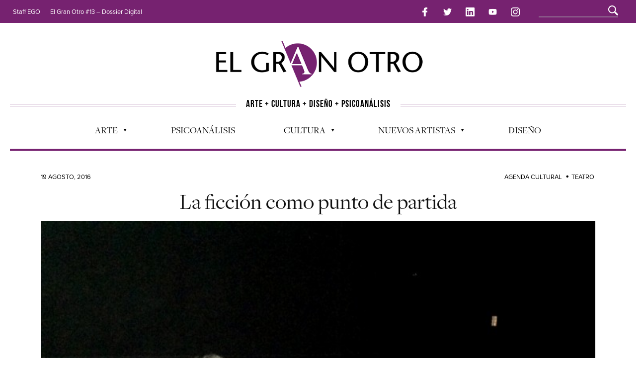

--- FILE ---
content_type: text/html; charset=UTF-8
request_url: https://elgranotro.com/la-ficcion-como-punto-de-partida/
body_size: 9354
content:

<!DOCTYPE html>
<!--[if IE 6]>
<html id="ie6" lang="es">
<![endif]-->
<!--[if IE 7]>
<html id="ie7" lang="es">
<![endif]-->
<!--[if IE 8]>
<html id="ie8" lang="es">
<![endif]-->
<!--[if !(IE 6) | !(IE 7) | !(IE 8)  ]><!-->
<html lang="es">
<!--<![endif]-->

<head>
 <!-- Basic Page Needs
  ================================================== -->
<meta http-equiv="Content-Type" content="text/html; charset=UTF-8" />
<title>
La ficción como punto de partida | El Gran Otro</title>
<script src="https://ajax.googleapis.com/ajax/libs/jquery/3.3.1/jquery.min.js"></script>

  

    <!-- Embed Google Web Fonts Via API -->
    <script type="text/javascript">
          WebFontConfig = {
            google: { families: [ 
                    "Bitter",
                    "Bitter",                   
                    "Droid Sans",                   
                    "Droid Sans", 
                    "PT Sans Narrow"] }
          };
          (function() {
            var wf = document.createElement('script');
            wf.src = ('https:' == document.location.protocol ? 'https' : 'http') +
                '://ajax.googleapis.com/ajax/libs/webfont/1/webfont.js';
            wf.type = 'text/javascript';
            wf.async = 'true';
            var s = document.getElementsByTagName('script')[0];
            s.parentNode.insertBefore(wf, s);
          })();
    </script>

<link href="https://elgranotro.com/wp-content/themes/EGO2014/style.css" rel="stylesheet" type="text/css" media="all" />
<link rel="stylesheet" href="/bootstrap/grid.min.css">
 <!--Site Layout -->
 


<link rel='dns-prefetch' href='//s.w.org' />
<link rel="alternate" type="application/rss+xml" title="El Gran Otro &raquo; Feed" href="https://elgranotro.com/feed/" />
<link rel="alternate" type="application/rss+xml" title="El Gran Otro &raquo; RSS de los comentarios" href="https://elgranotro.com/comments/feed/" />
<link rel="alternate" type="application/rss+xml" title="El Gran Otro &raquo; La ficción como punto de partida RSS de los comentarios" href="https://elgranotro.com/la-ficcion-como-punto-de-partida/feed/" />
		<script type="text/javascript">
			window._wpemojiSettings = {"baseUrl":"https:\/\/s.w.org\/images\/core\/emoji\/11\/72x72\/","ext":".png","svgUrl":"https:\/\/s.w.org\/images\/core\/emoji\/11\/svg\/","svgExt":".svg","source":{"concatemoji":"https:\/\/elgranotro.com\/wp-includes\/js\/wp-emoji-release.min.js?ver=4.9.26"}};
			!function(e,a,t){var n,r,o,i=a.createElement("canvas"),p=i.getContext&&i.getContext("2d");function s(e,t){var a=String.fromCharCode;p.clearRect(0,0,i.width,i.height),p.fillText(a.apply(this,e),0,0);e=i.toDataURL();return p.clearRect(0,0,i.width,i.height),p.fillText(a.apply(this,t),0,0),e===i.toDataURL()}function c(e){var t=a.createElement("script");t.src=e,t.defer=t.type="text/javascript",a.getElementsByTagName("head")[0].appendChild(t)}for(o=Array("flag","emoji"),t.supports={everything:!0,everythingExceptFlag:!0},r=0;r<o.length;r++)t.supports[o[r]]=function(e){if(!p||!p.fillText)return!1;switch(p.textBaseline="top",p.font="600 32px Arial",e){case"flag":return s([55356,56826,55356,56819],[55356,56826,8203,55356,56819])?!1:!s([55356,57332,56128,56423,56128,56418,56128,56421,56128,56430,56128,56423,56128,56447],[55356,57332,8203,56128,56423,8203,56128,56418,8203,56128,56421,8203,56128,56430,8203,56128,56423,8203,56128,56447]);case"emoji":return!s([55358,56760,9792,65039],[55358,56760,8203,9792,65039])}return!1}(o[r]),t.supports.everything=t.supports.everything&&t.supports[o[r]],"flag"!==o[r]&&(t.supports.everythingExceptFlag=t.supports.everythingExceptFlag&&t.supports[o[r]]);t.supports.everythingExceptFlag=t.supports.everythingExceptFlag&&!t.supports.flag,t.DOMReady=!1,t.readyCallback=function(){t.DOMReady=!0},t.supports.everything||(n=function(){t.readyCallback()},a.addEventListener?(a.addEventListener("DOMContentLoaded",n,!1),e.addEventListener("load",n,!1)):(e.attachEvent("onload",n),a.attachEvent("onreadystatechange",function(){"complete"===a.readyState&&t.readyCallback()})),(n=t.source||{}).concatemoji?c(n.concatemoji):n.wpemoji&&n.twemoji&&(c(n.twemoji),c(n.wpemoji)))}(window,document,window._wpemojiSettings);
		</script>
		<style type="text/css">
img.wp-smiley,
img.emoji {
	display: inline !important;
	border: none !important;
	box-shadow: none !important;
	height: 1em !important;
	width: 1em !important;
	margin: 0 .07em !important;
	vertical-align: -0.1em !important;
	background: none !important;
	padding: 0 !important;
}
</style>
<!--[if IE 7]>
<link rel='stylesheet' id='ie7-css'  href='https://elgranotro.com/wp-content/themes/EGO2014/css/ie7.css?ver=ie7' type='text/css' media='all' />
<![endif]-->
<!--[if IE 8]>
<link rel='stylesheet' id='ie8-css'  href='https://elgranotro.com/wp-content/themes/EGO2014/css/ie8.css?ver=ie8' type='text/css' media='all' />
<![endif]-->
<link rel='stylesheet' id='contact-form-7-css'  href='https://elgranotro.com/wp-content/plugins/contact-form-7/includes/css/styles.css?ver=5.0.4' type='text/css' media='all' />
<link rel='stylesheet' id='mc4wp-form-themes-css'  href='https://elgranotro.com/wp-content/plugins/mailchimp-for-wp/assets/css/form-themes.min.css?ver=4.8.3' type='text/css' media='all' />
<link rel='stylesheet' id='options-css'  href='https://elgranotro.com/wp-content/themes/EGO2014/css/custom.css?ver=4.9.26' type='text/css' media='all' />
<script type='text/javascript' src='https://elgranotro.com/wp-includes/js/jquery/jquery.js?ver=1.12.4'></script>
<script type='text/javascript' src='https://elgranotro.com/wp-includes/js/jquery/jquery-migrate.min.js?ver=1.4.1'></script>
<link rel='https://api.w.org/' href='https://elgranotro.com/wp-json/' />
<link rel="EditURI" type="application/rsd+xml" title="RSD" href="https://elgranotro.com/xmlrpc.php?rsd" />
<link rel="wlwmanifest" type="application/wlwmanifest+xml" href="https://elgranotro.com/wp-includes/wlwmanifest.xml" /> 
<link rel='prev' title='Julián Casella: Ganador de Arte Joven Bada' href='https://elgranotro.com/julian-casella-ganador-de-arte-joven-bada/' />
<link rel='next' title='Tango Made in Taiwán: DANIEL LIU Y ANNA CHIN' href='https://elgranotro.com/tango-made-in-taiwan-daniel-liu-y-anna-chin/' />
<meta name="generator" content="WordPress 4.9.26" />
<link rel="canonical" href="https://elgranotro.com/la-ficcion-como-punto-de-partida/" />
<link rel='shortlink' href='https://elgranotro.com/?p=23899' />
<link rel="alternate" type="application/json+oembed" href="https://elgranotro.com/wp-json/oembed/1.0/embed?url=https%3A%2F%2Felgranotro.com%2Fla-ficcion-como-punto-de-partida%2F" />
<link rel="alternate" type="text/xml+oembed" href="https://elgranotro.com/wp-json/oembed/1.0/embed?url=https%3A%2F%2Felgranotro.com%2Fla-ficcion-como-punto-de-partida%2F&#038;format=xml" />

<!-- BEGIN ExactMetrics v5.3.5 Universal Analytics - https://exactmetrics.com/ -->
<script>
(function(i,s,o,g,r,a,m){i['GoogleAnalyticsObject']=r;i[r]=i[r]||function(){
	(i[r].q=i[r].q||[]).push(arguments)},i[r].l=1*new Date();a=s.createElement(o),
	m=s.getElementsByTagName(o)[0];a.async=1;a.src=g;m.parentNode.insertBefore(a,m)
})(window,document,'script','https://www.google-analytics.com/analytics.js','ga');
  ga('create', 'UA-16987752-4', 'auto');
  ga('send', 'pageview');
</script>
<!-- END ExactMetrics Universal Analytics -->



<!-- Mobile Specific Metas
  ================================================== -->
<meta name="viewport" content="width=device-width, initial-scale=1, maximum-scale=1"/>

</head>
<body class="post-template-default single single-post postid-23899 single-format-standard chrome">

<noscript>
  <div class="alert">
    <p>Please enable javascript to view this site.</p>
  </div>
</noscript>

<!-- Preload Images 
  ================================================== -->
<div id="preloaded-images"> 
  <!-- Icons -->
  <img src="https://elgranotro.com/wp-content/themes/EGO2014/images/icons/social/e_light.png" width="1" height="1" alt="Image" />
  <img src="https://elgranotro.com/wp-content/themes/EGO2014/images/icons/social/fb_light.png" width="1" height="1" alt="Image" />
  <img src="https://elgranotro.com/wp-content/themes/EGO2014/images/icons/social/g_light.png" width="1" height="1" alt="Image" />
  <img src="https://elgranotro.com/wp-content/themes/EGO2014/images/icons/social/p_light.png" width="1" height="1" alt="Image" />
  <img src="https://elgranotro.com/wp-content/themes/EGO2014/images/icons/social/tw_light.png" width="1" height="1" alt="Image" />
  <!-- Slider Elements -->
  <img src="https://elgranotro.com/wp-content/themes/EGO2014/images/linebg-fade.png" width="1" height="1" alt="Image" />
  <img src="https://elgranotro.com/wp-content/themes/EGO2014/images/75black.png" width="1" height="1" alt="Image" />
  <!--Loading Images -->
  <img src="https://elgranotro.com/wp-content/themes/EGO2014/images/loading.gif" width="1" height="1" alt="Image" />
  <img src="https://elgranotro.com/wp-content/themes/EGO2014/images/small-loading.gif" width="1" height="1" alt="Image" />
  <!-- Arrows -->
  <img src="https://elgranotro.com/wp-content/themes/EGO2014/images/stars-over.png" width="1" height="1" alt="Image" />
</div>

<!-- Top Bar
  ================================================== -->
       <div class="topbar2">
       <div> <a href="#" id="menumob" onclick="swapp()">Menu &plus;</a></div>  <div><a href="https://www.facebook.com/ElgranOtro/"><img src="/img/facebook-logo.png" class="rsmenu" alt=""></a>
            <a href="https://twitter.com/ElGranOtroTw"><img src="/img/twitter-logo.png" class="rsmenu" alt=""></a>
            <a href="https://www.linkedin.com/in/elgranotro/"><img src="/img/linkedin-logo.png" class="rsmenu" alt=""></a>
            <a href="http://www.youtube.com/user/elgranotrocanal"><img src="/img/youtube.png" class="rsmenu" alt=""></a>
            <a href="https://www.instagram.com/elgranotro/"><img src="/img/instagram-logo.png" class="rsmenu" alt=""></a></div>
      <div class="topbarmob">
                    <ul id="menu-top-menu" class="sf-menu"><li id="menu-item-118" class="menu-item menu-item-type-post_type menu-item-object-page menu-item-118"><a href="https://elgranotro.com/staff/">Staff EGO</a></li>
<li id="menu-item-28720" class="menu-item menu-item-type-post_type menu-item-object-page menu-item-28720"><a href="https://elgranotro.com/ego13/">El Gran Otro #13 &#8211; Dossier Digital</a></li>
</ul>                  </div></div>
      <div class="topbar">
      <div class="container clearfix">

       <p class="alignleft">
        

                     <ul id="menu-top-menu-1" class="sf-menu"><li class="menu-item menu-item-type-post_type menu-item-object-page menu-item-118"><a href="https://elgranotro.com/staff/">Staff EGO</a></li>
<li class="menu-item menu-item-type-post_type menu-item-object-page menu-item-28720"><a href="https://elgranotro.com/ego13/">El Gran Otro #13 &#8211; Dossier Digital</a></li>
</ul>                   </p> 
          <div class="alignright" style="padding-top: 3px;padding-bottom: 3px;margin-top: -5px;">        
            
           <a href="https://www.facebook.com/ElgranOtro/"><img src="/img/facebook-logo.png" class="rsmenu" alt=""></a>
            <a href="https://twitter.com/ElGranOtroTw"><img src="/img/twitter-logo.png" class="rsmenu" alt=""></a>
            <a href="https://www.linkedin.com/in/elgranotro/"><img src="/img/linkedin-logo.png" class="rsmenu" alt=""></a>
            <a href="http://www.youtube.com/user/elgranotrocanal"><img src="/img/youtube.png" class="rsmenu" alt=""></a>
            <a href="https://www.instagram.com/elgranotro/"><img src="/img/instagram-logo.png" class="rsmenu" alt=""></a>

            <div class="search" style="display: inline-block;margin-left: 25px;"><div class="clear"></div><!--Searchbox-->
<form method="get" id="searchbox" action="https://elgranotro.com/" style="position: relative;top: -8px;width: 100%;">
    <fieldset>
        <input type="text" name="s" id="s" value="" onfocus="if(this.value=='')this.value='';" onblur="if(this.value=='')this.value='';"/>
    </fieldset>
</form>
<!--Searchbox--></div>

            <div id="top"></div>

            <div class="mobilenavcontainer" style="padding-top: 10px;padding-bottom: 5px;">
            
                            <a id="jump_top" href="#mobilenav_top" class="scroll">Select a Page:</a><div class="clear"></div>
              <div class="mobilenavigation">
                                      <ul id="mobilenav_top"><li id="back_top"><a href="#top" class="menutop">Hide Navigation</a></li><li class="menu-item menu-item-type-post_type menu-item-object-page menu-item-118"><a href="https://elgranotro.com/staff/">Staff EGO</a></li>
<li class="menu-item menu-item-type-post_type menu-item-object-page menu-item-28720"><a href="https://elgranotro.com/ego13/">El Gran Otro #13 &#8211; Dossier Digital</a></li>
</ul>                              </div> 
              <div class="clear"></div>
            </div> 
      <div class="clear"></div>
          </div>
        <div class="clear"></div>
      </div>
    </div>

<!-- Site Container
  ================================================== -->
<div class="sitecontainer container">
<div class="container clearfix navcontainer">
    <div class="logo">
        <h1> <a href="https://elgranotro.com">
                        <img src="/img/logo-1-1.png" alt="El Gran Otro" />
                        </a> 
        </h1>
    </div>

    <div class="slogan">
      <div class="slol"><hr class="livi"></div>
      <div class="slog">ARTE + CULTURA + DISE&Ntilde;O + PSICOAN&Aacute;LISIS</div>
      <div class="slol"><hr class="livi"></div>
    </div>
    <!-- <div style="height: 50vh;background-color: lightpink;">
      <div class="mobilenavigation">
                                      <ul id="mobilenav_top"><li id="back_top"><a href="#top" class="menutop">Hide Navigation</a></li><li class="menu-item menu-item-type-post_type menu-item-object-page menu-item-118"><a href="https://elgranotro.com/staff/">Staff EGO</a></li>
<li class="menu-item menu-item-type-post_type menu-item-object-page menu-item-28720"><a href="https://elgranotro.com/ego13/">El Gran Otro #13 &#8211; Dossier Digital</a></li>
</ul>                              </div> 
    </div> -->
    <div class="mobileclear"></div>
    <div class="headerwidget">
        <div class="logowidget">

                  </div>
    </div>
    <div class="clear"></div>
      <div class="nav"><div class="clear"></div>
        <!--Start Navigation-->
                          <ul id="menu-menu" class="sf-menu"><li id="menu-item-19" class="menu-item menu-item-type-taxonomy menu-item-object-category current-post-ancestor menu-item-has-children menu-item-19"><a href="https://elgranotro.com/category/arte/">Arte</a>
<ul class="sub-menu">
	<li id="menu-item-2163" class="menu-item menu-item-type-taxonomy menu-item-object-category menu-item-2163"><a href="https://elgranotro.com/category/arte/cine-arte/">Cine</a></li>
	<li id="menu-item-3158" class="menu-item menu-item-type-taxonomy menu-item-object-category menu-item-3158"><a href="https://elgranotro.com/category/arte/musica/">Música</a></li>
	<li id="menu-item-3159" class="menu-item menu-item-type-taxonomy menu-item-object-category menu-item-3159"><a href="https://elgranotro.com/category/arte/literatura/">Literatura</a></li>
	<li id="menu-item-2736" class="menu-item menu-item-type-taxonomy menu-item-object-category menu-item-2736"><a href="https://elgranotro.com/category/arte/artes-visuales/">Artes Visuales</a></li>
	<li id="menu-item-3160" class="menu-item menu-item-type-taxonomy menu-item-object-category current-post-ancestor current-menu-parent current-post-parent menu-item-3160"><a href="https://elgranotro.com/category/arte/teatro/">Teatro</a></li>
	<li id="menu-item-7065" class="menu-item menu-item-type-taxonomy menu-item-object-category menu-item-7065"><a href="https://elgranotro.com/category/television-2/">Television</a></li>
	<li id="menu-item-18610" class="menu-item menu-item-type-taxonomy menu-item-object-category menu-item-18610"><a href="https://elgranotro.com/category/fotografia-2/">Fotografía</a></li>
	<li id="menu-item-18609" class="menu-item menu-item-type-taxonomy menu-item-object-category menu-item-18609"><a href="https://elgranotro.com/category/arte-y-moda/">Arte y Moda</a></li>
</ul>
</li>
<li id="menu-item-25" class="menu-item menu-item-type-taxonomy menu-item-object-category menu-item-25"><a href="https://elgranotro.com/category/psicoanalisis/">Psicoanálisis</a></li>
<li id="menu-item-3157" class="menu-item menu-item-type-taxonomy menu-item-object-category menu-item-has-children menu-item-3157"><a href="https://elgranotro.com/category/general/">Cultura</a>
<ul class="sub-menu">
	<li id="menu-item-6881" class="menu-item menu-item-type-taxonomy menu-item-object-category current-post-ancestor current-menu-parent current-post-parent menu-item-6881"><a href="https://elgranotro.com/category/agenda-cultural/">Agenda cultural</a></li>
	<li id="menu-item-3156" class="menu-item menu-item-type-taxonomy menu-item-object-category menu-item-3156"><a href="https://elgranotro.com/category/opinion/">Opinion</a></li>
	<li id="menu-item-3161" class="menu-item menu-item-type-taxonomy menu-item-object-category menu-item-3161"><a href="https://elgranotro.com/category/general/actualidad/">Actualidad</a></li>
	<li id="menu-item-2784" class="menu-item menu-item-type-taxonomy menu-item-object-category menu-item-2784"><a href="https://elgranotro.com/category/general/ecologia/">Ecología</a></li>
</ul>
</li>
<li id="menu-item-18689" class="menu-item menu-item-type-custom menu-item-object-custom menu-item-has-children menu-item-18689"><a href="#">Nuevos Artistas</a>
<ul class="sub-menu">
	<li id="menu-item-2126" class="menu-item menu-item-type-taxonomy menu-item-object-category menu-item-2126"><a href="https://elgranotro.com/category/nuevos-talentos/">Nuevos talentos</a></li>
	<li id="menu-item-18688" class="menu-item menu-item-type-taxonomy menu-item-object-category menu-item-18688"><a href="https://elgranotro.com/category/artistas-emergentes/">Artistas emergentes</a></li>
</ul>
</li>
<li id="menu-item-20791" class="menu-item menu-item-type-taxonomy menu-item-object-category menu-item-20791"><a href="https://elgranotro.com/category/diseno-2/">Diseño</a></li>
</ul>                        
             <div class="clear"></div>
         </div>

       <div class="mobilenavcontainer"> 
               <a id="jump" href="#mobilenav" class="scroll">Select a Page:</a>
       <div class="clear"></div>
        <div class="mobilenavigation">
                        <ul id="mobilenav"><li id="back"><a href="#top" class="menutop">Hide Navigation</a></li><li class="menu-item menu-item-type-taxonomy menu-item-object-category current-post-ancestor menu-item-has-children menu-item-19"><a href="https://elgranotro.com/category/arte/">Arte</a>
<ul class="sub-menu">
	<li class="menu-item menu-item-type-taxonomy menu-item-object-category menu-item-2163"><a href="https://elgranotro.com/category/arte/cine-arte/">Cine</a></li>
	<li class="menu-item menu-item-type-taxonomy menu-item-object-category menu-item-3158"><a href="https://elgranotro.com/category/arte/musica/">Música</a></li>
	<li class="menu-item menu-item-type-taxonomy menu-item-object-category menu-item-3159"><a href="https://elgranotro.com/category/arte/literatura/">Literatura</a></li>
	<li class="menu-item menu-item-type-taxonomy menu-item-object-category menu-item-2736"><a href="https://elgranotro.com/category/arte/artes-visuales/">Artes Visuales</a></li>
	<li class="menu-item menu-item-type-taxonomy menu-item-object-category current-post-ancestor current-menu-parent current-post-parent menu-item-3160"><a href="https://elgranotro.com/category/arte/teatro/">Teatro</a></li>
	<li class="menu-item menu-item-type-taxonomy menu-item-object-category menu-item-7065"><a href="https://elgranotro.com/category/television-2/">Television</a></li>
	<li class="menu-item menu-item-type-taxonomy menu-item-object-category menu-item-18610"><a href="https://elgranotro.com/category/fotografia-2/">Fotografía</a></li>
	<li class="menu-item menu-item-type-taxonomy menu-item-object-category menu-item-18609"><a href="https://elgranotro.com/category/arte-y-moda/">Arte y Moda</a></li>
</ul>
</li>
<li class="menu-item menu-item-type-taxonomy menu-item-object-category menu-item-25"><a href="https://elgranotro.com/category/psicoanalisis/">Psicoanálisis</a></li>
<li class="menu-item menu-item-type-taxonomy menu-item-object-category menu-item-has-children menu-item-3157"><a href="https://elgranotro.com/category/general/">Cultura</a>
<ul class="sub-menu">
	<li class="menu-item menu-item-type-taxonomy menu-item-object-category current-post-ancestor current-menu-parent current-post-parent menu-item-6881"><a href="https://elgranotro.com/category/agenda-cultural/">Agenda cultural</a></li>
	<li class="menu-item menu-item-type-taxonomy menu-item-object-category menu-item-3156"><a href="https://elgranotro.com/category/opinion/">Opinion</a></li>
	<li class="menu-item menu-item-type-taxonomy menu-item-object-category menu-item-3161"><a href="https://elgranotro.com/category/general/actualidad/">Actualidad</a></li>
	<li class="menu-item menu-item-type-taxonomy menu-item-object-category menu-item-2784"><a href="https://elgranotro.com/category/general/ecologia/">Ecología</a></li>
</ul>
</li>
<li class="menu-item menu-item-type-custom menu-item-object-custom menu-item-has-children menu-item-18689"><a href="#">Nuevos Artistas</a>
<ul class="sub-menu">
	<li class="menu-item menu-item-type-taxonomy menu-item-object-category menu-item-2126"><a href="https://elgranotro.com/category/nuevos-talentos/">Nuevos talentos</a></li>
	<li class="menu-item menu-item-type-taxonomy menu-item-object-category menu-item-18688"><a href="https://elgranotro.com/category/artistas-emergentes/">Artistas emergentes</a></li>
</ul>
</li>
<li class="menu-item menu-item-type-taxonomy menu-item-object-category menu-item-20791"><a href="https://elgranotro.com/category/diseno-2/">Diseño</a></li>
</ul>                    </div> 

        <div class="clear"></div>
      </div>

        <!--End Navigation-->
    <div class="clear"></div>
</div>
<div class="top"> <a href="#">Arriba</a>
    <div class="clear"></div>
    <div class="scroll">
        <p>
            Top        </p>
    </div>
</div>
<!-- Start Mainbody
  ================================================== -->
<div class="mainbody ">

<!-- Page Content
  ================================================== -->

<div class="container clearfix">
  <div class="blogpost maincontent"><div class="clear"></div> <!-- for stupid ie7 -->
    

      <!-- Post Image, Video, Content
        ================================================== -->        

        <div  class="post-23899 post type-post status-publish format-standard has-post-thumbnail hentry category-agenda-cultural category-teatro tag-detective-privados tag-steven-dietz" id="23899">
        <!-- Page Title, Category, Post Information
          ================================================== -->
        <div class="categories" style="width: 100%;">
          <div style="display: inline-block;"> 19 agosto, 2016</div>
          <div style="float: right;"> <a href="https://elgranotro.com/category/agenda-cultural/">Agenda cultural</a><a href="https://elgranotro.com/category/arte/teatro/">Teatro</a></div>
            
        </div>

        <!--          <a class="bubble comments" href=" https://elgranotro.com/la-ficcion-como-punto-de-partida/#respond ">
                 No Comments 
        </a> -->
        <div class="clear"></div>
     

        
        <div class="clear"></div>

        <h1 class="blogtitle entry-title" itemprop="itemReviewed" itemscope itemtype="http://schema.org/Thing">
          <span itemprop="name"> 
            La ficción como punto de partida

          </span>
        </h1>
          <!----------------------------- NEW AUTHOR----------------------------------->
                    
          
          <!-----------------------------END NEW AUTHOR----------------------------------->
        <div class="clear"></div>

        
        
                  
          <div class="featuredimage">     
              <div class="slider-wrapper theme-default">
                <div  >
    
                <img src="https://elgranotro.com/wp-content/uploads/foto-de-portada-17-700x700.jpg" alt="La ficción como punto de partida" title="" class="scale-with-grid" data-thumb="https://elgranotro.com/wp-content/uploads/foto-de-portada-17-700x700.jpg"/>                                  </div>
              </div>
		  </div>
                              
      <div class="blogcontent"> 

          
                            
         <!-- Content
           ================================================== -->                      
          <p><em><strong>Por Milly Vázquez</strong></em></p>
<h3><strong>La obra Detectives privados, de Steven Dietz, dirigida por Hugo Halbrich en elTeatro El Tinglado, se sumerge e n los mecanismos de la ficción, del amor y de la infidelidad, al mismo tiempo.</strong></h3>
<p>¿Dónde termina la realidad y comienza la fantasía? ¿Cómo sabemos si lo que imaginamos es cierto o es solo una elucubración? Detectives privados es una obra sobre los límites: entre la verdad y la mentira, entre el arte y la vida, entre la imaginación y la realidad, entre lo que vemos y lo que permanece oculto. La obra puede leerse como una reflexión sobre el acto creativo. La trama gira en torno a un posible amorío entre la actriz Lisa y el director Adrián; intentamos determinar como espectadores si es verdad o es solo parte de la obra. Una obra dentro de la obra. Esto recuerda a Hamlet cuando monta una pieza teatral que pueda develar la verdad sobre el asesino de su padre. Una mentira para llegar a la verdad.</p>
<p>El psicoanalista de Matías, actor y pareja de Ana, se sitúa por fuera del escenario, a la par de los espectadores. Esto sugiere que somos nosotros quienes estamos analizando al personaje junto a él; estamos interpretando sus fantasías y sus acciones. No sabemos si los personajes hablan por sí mismos o están recitando un guión. Una estructura de muñecas rusas prevalece. Una ficción devora a la otra. La incorporación de un personaje hacia el final torna más complejo el argumento aún. Las confesiones aparecen, pero tampoco podemos confiar en ellas. Todo lo que se dice puede ser ficticio. ¿Es la obra de teatro comparable a una sesión psicoanalítica donde exponemos nuestros deseos y miedos más profundos? Aquí el analista se asemeja también a un director, ya que ayuda a dar forma a una obra que puede ser la propia vida. Que su nombre sea Franco, quizás no sea casual, ya que en la obra la franqueza está en juego de forma permanente.</p>
<p>El suspenso guía al espectador a lo largo de toda esta pieza donde las interpretaciones son convincentes y los roles, sólidos. La adaptación y traducción a nuestro idioma del texto de Steven Dietz por Hugo Halbrich muestra un trabajo cuidado, inteligente. Hay momentos de tensión y momentos de humor, de alivio en el guión. Halbrich es director artístico de la compañía Actor’s Repertory Theatre (ART) junto a James Murray en el British Arts Centre y es presidente del grupo de teatro en inglés The Suburban Players (Los Actores Suburbanos) en San Isidro.</p>
<p>La pasión y la sospecha van de la mano en Detectives privados y lo que percibe el ojo no alcanza nunca la totalidad porque hay un horizonte que marca el límite de nuestra visión. Así, no podemos ir más allá del territorio que demarca el texto. Lo que no sabemos lo imaginamos. Y lo que creemos saber puede ser solo el producto de la imaginación. El espectador-detective tendrá que seguir las pistas y sacar sus propias conclusiones.</p>
<p><strong>Detectives Privados, de Steven Dietz, protagonizada por Daniel Miglioranza, Ligüén Pires, Fernando Rodriguez Dabove, Alejandro Hodara y Carolina Alfonsín, con traducción, adaptación y dirección de Hugo Halbrich. </strong></p>
<p><strong>En el Teatro El Tinglado (Mario Bravo 948)</strong></p>
<p><strong>Funciones:</strong><br />
<strong>Todos los martes a las 20.30 hs. hasta el 9 de agosto inclusive, a partir del 17 de agosto en adelante, el espectáculo se presentará todos los miércoles en el mismo horario.- // Entrada $230 ($180 Estudiantes y Jubilados).- / Tel. – Informes: 4863-1188</strong></p>
<p><strong>Escenografía:</strong> Sabrina Lopez Hovhannessian<br />
<strong>Vestuario:</strong> Mercedes Uría<br />
<strong>Asistente de Dirección y Producción: </strong>Daii Alvarez<br />
<strong>Arte Gráfico:</strong> Nahuel Lamoglia<br />
<strong>Iluminación: </strong>Sebastian Crasso<br />
<strong>Realización Escenográfica: </strong>Sebastian Mouriño<br />
<strong>Prensa:</strong> Silvina Pizarro</p>
 <div class="clear"></div> 
                                
          
            
                    
                    <hr>
       <!-- Tags
         ================================================== -->                      
        <div class="tagcloud"><h5>TAGS:</h5><a href="https://elgranotro.com/tag/detective-privados/" rel="tag">detective privados</a> <a href="https://elgranotro.com/tag/steven-dietz/" rel="tag">steven dietz</a></div><div class="clear"></div>        
        <div class="clear"></div>
      </div> <!-- End Post Div -->
  </div>


          <!-- Share Links
          ================================================== -->
            <div class="minimalsharewrapper">
   <!-- <p class="sharetitle">Compartir:</p> -->
        <div class="minimalshare">
      <a target="_blank" href="http://www.facebook.com/sharer.php?u=https://elgranotro.com/la-ficcion-como-punto-de-partida/" title="Compartir en Facebook" class="facebook tooltip-top">Compartir en Facebook</a>
      <a target="_blank" href="http://twitter.com/home?status=https://elgranotro.com/la-ficcion-como-punto-de-partida/" title="Compartir en Twitter" class="twitter tooltip-top">Compartir en Twitter</a>
      <a target="_blank" href="http://plus.google.com/share?url=https://elgranotro.com/la-ficcion-como-punto-de-partida/" title="Compartir en Google Plus" class="google tooltip-top">Compartir en Google Plus</a>
      
      <div class="clear"></div>
    </div>
    <div class="clear"></div>
  </div>
          <div class="post_neighbors_container_wrapper"><div class="post_neighbors_container"><a href="https://elgranotro.com/julian-casella-ganador-de-arte-joven-bada/" class="neighbors_link previous_post"><h5>Artículo anterior</h5><h3>Julián Casella: Ganador de Arte Joven Bada</h3></a><a href="https://elgranotro.com/tango-made-in-taiwan-daniel-liu-y-anna-chin/" class="neighbors_link next_post"><h5>Siguiente Artículo</h5><h3>Tango Made in Taiwán: DANIEL LIU Y ANNA CHIN</h3></a><div class="clear"></div></div></div>
    </div>

   <!--  <div class="sidebar">
            </div> -->

   
    <!-- pruebahome -->
<!--  <hr>
 -->
 
<!-- /prueba home -->
    <div class="clear"></div>
</div></div>
<!-- Begin Footer -->
</div><script>
    $( document ).ready(function() {

  $( ".sidebar" ).prepend( "<p class='titsidebar' style='align-self: baseline;'>SUSCRIBITE</p>");

  $( ".videowidget" ).before( $( ".articlecontainer.nonfeatured > a.button" ) );
$("#menumob").click(function(){
  $(".topbarmob").toggle();
});

$(".pagination > a.next.page-numbers").text("Siguiente");

});
</script>
<!-- Close Mainbody and Sitecontainer and start footer
  ================================================== -->
<div class="clear"></div>
<div id="footer">
    <div class="container clearfix">
        <div class="footerwidgetwrap">
            <div class="row">
                <div class="col-md-6 nopm"><a href="/"><img src="/img/egoblanco.png" alt="" style="max-height: 80px;max-width:100%;margin-bottom: 20px;"></a>
                    <br><a href="https://www.facebook.com/ElgranOtro/"><img src="/img/facebook-logo.png" class="rsmenu" alt=""></a>
            <a href="https://twitter.com/ElGranOtroTw"><img src="/img/twitter-logo.png" class="rsmenu" alt=""></a>
            <a href="https://www.linkedin.com/in/elgranotro/"><img src="/img/linkedin-logo.png" class="rsmenu" alt=""></a>
            <a href="http://www.youtube.com/user/elgranotrocanal"><img src="/img/youtube.png" class="rsmenu" alt=""></a>
            <a href="https://www.instagram.com/elgranotro/"><img src="/img/instagram-logo.png" class="rsmenu" alt=""></a></div>
                <div class="col-md-6 nopm"><h3 class="suscfooter">SUSCRIBITE A NUESTRO NEWSLETTER</h3>
                   <div id="text-7" class="widget widget_text">			<div class="textwidget"><script>(function() {
	window.mc4wp = window.mc4wp || {
		listeners: [],
		forms: {
			on: function(evt, cb) {
				window.mc4wp.listeners.push(
					{
						event   : evt,
						callback: cb
					}
				);
			}
		}
	}
})();
</script><!-- Mailchimp for WordPress v4.8.3 - https://wordpress.org/plugins/mailchimp-for-wp/ --><form id="mc4wp-form-1" class="mc4wp-form mc4wp-form-26334 mc4wp-form-theme mc4wp-form-theme-light" method="post" data-id="26334" data-name="Subscribite a nuestro Newsletter" ><div class="mc4wp-form-fields"><p>
	<label>Dirección de correo electrónico: </label>
	<input type="email" name="EMAIL" placeholder="Tu dirección de correo electrónico" required />
</p>

<p>
	<input type="submit" value="Enviar" />
</p></div><label style="display: none !important;">Deja vacío este campo si eres humano: <input type="text" name="_mc4wp_honeypot" value="" tabindex="-1" autocomplete="off" /></label><input type="hidden" name="_mc4wp_timestamp" value="1768741861" /><input type="hidden" name="_mc4wp_form_id" value="26334" /><input type="hidden" name="_mc4wp_form_element_id" value="mc4wp-form-1" /><div class="mc4wp-response"></div></form><!-- / Mailchimp for WordPress Plugin --></div>
		</div><div class="clear"></div></div>
            </div>
            <!-- navfooter -->
           <!--  <div class="nav navfooter"><div class="clear"></div>
                          <ul id="menu-menu-2" class="sf-menu"><li class="menu-item menu-item-type-taxonomy menu-item-object-category current-post-ancestor menu-item-has-children menu-item-19"><a href="https://elgranotro.com/category/arte/">Arte</a>
<ul class="sub-menu">
	<li class="menu-item menu-item-type-taxonomy menu-item-object-category menu-item-2163"><a href="https://elgranotro.com/category/arte/cine-arte/">Cine</a></li>
	<li class="menu-item menu-item-type-taxonomy menu-item-object-category menu-item-3158"><a href="https://elgranotro.com/category/arte/musica/">Música</a></li>
	<li class="menu-item menu-item-type-taxonomy menu-item-object-category menu-item-3159"><a href="https://elgranotro.com/category/arte/literatura/">Literatura</a></li>
	<li class="menu-item menu-item-type-taxonomy menu-item-object-category menu-item-2736"><a href="https://elgranotro.com/category/arte/artes-visuales/">Artes Visuales</a></li>
	<li class="menu-item menu-item-type-taxonomy menu-item-object-category current-post-ancestor current-menu-parent current-post-parent menu-item-3160"><a href="https://elgranotro.com/category/arte/teatro/">Teatro</a></li>
	<li class="menu-item menu-item-type-taxonomy menu-item-object-category menu-item-7065"><a href="https://elgranotro.com/category/television-2/">Television</a></li>
	<li class="menu-item menu-item-type-taxonomy menu-item-object-category menu-item-18610"><a href="https://elgranotro.com/category/fotografia-2/">Fotografía</a></li>
	<li class="menu-item menu-item-type-taxonomy menu-item-object-category menu-item-18609"><a href="https://elgranotro.com/category/arte-y-moda/">Arte y Moda</a></li>
</ul>
</li>
<li class="menu-item menu-item-type-taxonomy menu-item-object-category menu-item-25"><a href="https://elgranotro.com/category/psicoanalisis/">Psicoanálisis</a></li>
<li class="menu-item menu-item-type-taxonomy menu-item-object-category menu-item-has-children menu-item-3157"><a href="https://elgranotro.com/category/general/">Cultura</a>
<ul class="sub-menu">
	<li class="menu-item menu-item-type-taxonomy menu-item-object-category current-post-ancestor current-menu-parent current-post-parent menu-item-6881"><a href="https://elgranotro.com/category/agenda-cultural/">Agenda cultural</a></li>
	<li class="menu-item menu-item-type-taxonomy menu-item-object-category menu-item-3156"><a href="https://elgranotro.com/category/opinion/">Opinion</a></li>
	<li class="menu-item menu-item-type-taxonomy menu-item-object-category menu-item-3161"><a href="https://elgranotro.com/category/general/actualidad/">Actualidad</a></li>
	<li class="menu-item menu-item-type-taxonomy menu-item-object-category menu-item-2784"><a href="https://elgranotro.com/category/general/ecologia/">Ecología</a></li>
</ul>
</li>
<li class="menu-item menu-item-type-custom menu-item-object-custom menu-item-has-children menu-item-18689"><a href="#">Nuevos Artistas</a>
<ul class="sub-menu">
	<li class="menu-item menu-item-type-taxonomy menu-item-object-category menu-item-2126"><a href="https://elgranotro.com/category/nuevos-talentos/">Nuevos talentos</a></li>
	<li class="menu-item menu-item-type-taxonomy menu-item-object-category menu-item-18688"><a href="https://elgranotro.com/category/artistas-emergentes/">Artistas emergentes</a></li>
</ul>
</li>
<li class="menu-item menu-item-type-taxonomy menu-item-object-category menu-item-20791"><a href="https://elgranotro.com/category/diseno-2/">Diseño</a></li>
</ul>                        
             <div class="clear"></div>
         </div> -->
            <!-- /navfooter -->
            <!-- nav prueba -->
            <div class="nav navfooter"><div class="clear"></div>
        <!--Start Navigation-->
                          <ul id="menu-menu-2" class="sf-menu sf-js-enabled sf-shadow"><li class="menu-item menu-item-type-taxonomy menu-item-object-category menu-item-has-children menu-item-19"><a href="http://elgranotro.com/category/arte/" class="sf-with-ul">Arte<span class="sf-sub-indicator"> »</span></a>

</li>
<li class="menu-item menu-item-type-taxonomy menu-item-object-category menu-item-25"><a href="http://elgranotro.com/category/psicoanalisis/">Psicoanálisis</a></li>
<li class="menu-item menu-item-type-taxonomy menu-item-object-category menu-item-has-children menu-item-3157"><a href="http://elgranotro.com/category/general/" class="sf-with-ul">Cultura<span class="sf-sub-indicator"> »</span></a>

</li>
<li class="menu-item menu-item-type-custom menu-item-object-custom menu-item-has-children menu-item-18689"><a href="http://elgranotro.com/category/nuevos-talentos/" class="sf-with-ul">Nuevos Artistas<span class="sf-sub-indicator"> »</span></a>

</li>
<li class="menu-item menu-item-type-taxonomy menu-item-object-category menu-item-18611"><a href="http://elgranotro.com/category/turismo-cultural/">Turismo Cultural</a></li>
<li class="menu-item menu-item-type-taxonomy menu-item-object-category menu-item-20791"><a href="http://elgranotro.com/category/diseno-2/">Diseño</a></li>
</ul>                        
             <div class="clear"></div>
         </div>
            <!-- /nav prueba -->
            <div class="row">
                <div class="col-md-12">
                    <p class="copyr">Copyright &copy; 2019 El Gran Otro. All Rights Reserved. </p>
                </div>
            </div>
        </div>
    </div>
    <div class="clear"></div>
</div>
<!-- Theme Hook -->
<script>(function() {function maybePrefixUrlField() {
	if (this.value.trim() !== '' && this.value.indexOf('http') !== 0) {
		this.value = "http://" + this.value;
	}
}

var urlFields = document.querySelectorAll('.mc4wp-form input[type="url"]');
if (urlFields) {
	for (var j=0; j < urlFields.length; j++) {
		urlFields[j].addEventListener('blur', maybePrefixUrlField);
	}
}
})();</script><script type='text/javascript' src='https://elgranotro.com/wp-content/themes/EGO2014/js/custom.js?ver=1.3.4'></script>
<script type='text/javascript'>
/* <![CDATA[ */
var wpcf7 = {"apiSettings":{"root":"https:\/\/elgranotro.com\/wp-json\/contact-form-7\/v1","namespace":"contact-form-7\/v1"},"recaptcha":{"messages":{"empty":"Por favor, prueba que no eres un robot."}},"cached":"1"};
/* ]]> */
</script>
<script type='text/javascript' src='https://elgranotro.com/wp-content/plugins/contact-form-7/includes/js/scripts.js?ver=5.0.4'></script>
<script type='text/javascript' src='https://elgranotro.com/wp-includes/js/comment-reply.min.js?ver=4.9.26'></script>
<script type='text/javascript' src='https://elgranotro.com/wp-includes/js/wp-embed.min.js?ver=4.9.26'></script>
<script type='text/javascript' src='https://elgranotro.com/wp-content/plugins/mailchimp-for-wp/assets/js/forms.min.js?ver=4.8.3'></script>
<!-- Close Site Container
  ================================================== -->
</body>
</html>